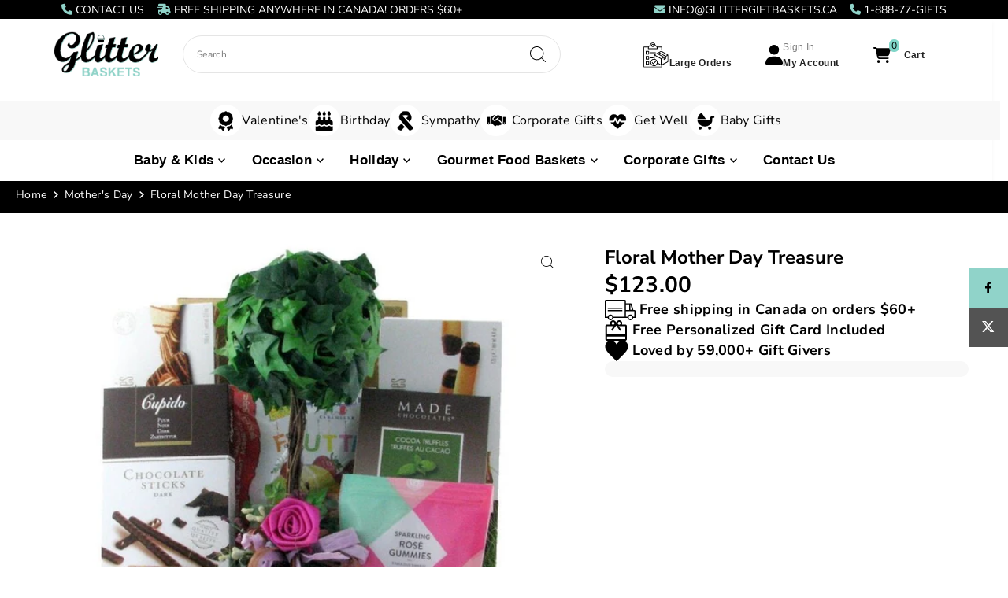

--- FILE ---
content_type: text/javascript
request_url: https://glittergiftbaskets.ca/cdn/shop/t/106/assets/custom-giftship-carousel.js?v=178549643923618005031764591842
body_size: 120
content:
function overrideSpecificGiftShipCarousel(){document.querySelectorAll('[data-option-id="ddfc901b-f5a3-4594-8cf3-107d630702be"]').forEach(specificCarousel=>{const rightButtons=specificCarousel.querySelectorAll(".gs__carousel-arrow-btn--right"),leftButtons=specificCarousel.querySelectorAll(".gs__carousel-arrow-btn--left");console.log("Found specific carousel with buttons:",{right:rightButtons.length,left:leftButtons.length}),rightButtons.forEach(btn=>{if(btn.hasAttribute("data-custom-handler"))return;const newBtn=btn.cloneNode(!0);btn.parentNode.replaceChild(newBtn,btn),newBtn.setAttribute("data-custom-handler","true"),newBtn.addEventListener("click",function(e){e.preventDefault(),e.stopPropagation();const carousel=this.closest(".gs__carousel-wrapper").querySelector(".gs__carousel");if(!carousel)return;console.log("Right button clicked on specific carousel");const currentTransform=carousel.style.transform,currentX=currentTransform&&parseFloat(currentTransform.match(/translateX\(([^)]+)px\)/)[1])||0,carouselWidth=carousel.scrollWidth,containerWidth=carousel.parentElement.offsetWidth,maxTranslateX=-(carouselWidth-containerWidth);let newX=currentX-355.333;newX<maxTranslateX&&(newX=maxTranslateX),carousel.style.transform=`translateX(${newX}px)`;const leftBtn=this.closest(".gs__carousel-wrapper").querySelector(".gs__carousel-arrow-btn--left"),rightBtn=this;leftBtn.disabled=newX===0,rightBtn.disabled=newX<=maxTranslateX})}),leftButtons.forEach(btn=>{if(btn.hasAttribute("data-custom-handler"))return;const newBtn=btn.cloneNode(!0);btn.parentNode.replaceChild(newBtn,btn),newBtn.setAttribute("data-custom-handler","true"),newBtn.addEventListener("click",function(e){e.preventDefault(),e.stopPropagation();const carousel=this.closest(".gs__carousel-wrapper").querySelector(".gs__carousel");if(!carousel)return;console.log("Left button clicked on specific carousel");const currentTransform=carousel.style.transform;let newX=(currentTransform&&parseFloat(currentTransform.match(/translateX\(([^)]+)px\)/)[1])||0)+355.333;newX>0&&(newX=0),carousel.style.transform=`translateX(${newX}px)`;const leftBtn=this,rightBtn=this.closest(".gs__carousel-wrapper").querySelector(".gs__carousel-arrow-btn--right");leftBtn.disabled=newX===0,rightBtn.disabled=newX<=-(carousel.scrollWidth-carousel.parentElement.offsetWidth)})})})}document.addEventListener("DOMContentLoaded",overrideSpecificGiftShipCarousel);let lastSpecificCarouselCount=0;setInterval(()=>{const currentSpecificCarouselCount=document.querySelectorAll('[data-option-id="ddfc901b-f5a3-4594-8cf3-107d630702be"]').length;currentSpecificCarouselCount!==lastSpecificCarouselCount&&(lastSpecificCarouselCount=currentSpecificCarouselCount,console.log("Specific carousel count changed:",currentSpecificCarouselCount),setTimeout(overrideSpecificGiftShipCarousel,100))},500);
//# sourceMappingURL=/cdn/shop/t/106/assets/custom-giftship-carousel.js.map?v=178549643923618005031764591842


--- FILE ---
content_type: text/javascript
request_url: https://glittergiftbaskets.ca/cdn/shop/t/106/assets/custom-work.js?v=38916075611959953601764591842
body_size: 793
content:
class PriceRangeFilter{constructor(container){this.container=container,this.minInput=container.querySelector(".price-min-input"),this.maxInput=container.querySelector(".price-max-input"),this.minSlider=container.querySelector(".price-slider-min"),this.maxSlider=container.querySelector(".price-slider-max"),this.applyBtn=container.querySelector("[data-apply-price-filter]"),this.track=container.querySelector(".price-range-track"),this.rangeMax=parseInt(container.dataset.rangeMax||1e3),this.init()}init(){this.container&&(this.setupEventListeners(),this.updateTrack())}setupEventListeners(){this.minInput?.addEventListener("input",this.handleMinInput.bind(this)),this.maxInput?.addEventListener("input",this.handleMaxInput.bind(this)),this.minSlider?.addEventListener("input",this.handleMinSlider.bind(this)),this.maxSlider?.addEventListener("input",this.handleMaxSlider.bind(this)),this.applyBtn?.addEventListener("click",this.applyFilter.bind(this))}handleMinInput(e){const value=Math.min(parseInt(e.target.value)||0,parseInt(this.maxInput.value)-1);this.minSlider.value=value,this.updateTrack()}handleMaxInput(e){const value=Math.max(parseInt(e.target.value)||0,parseInt(this.minInput.value)+1);this.maxSlider.value=value,this.updateTrack()}handleMinSlider(e){const value=Math.min(parseInt(e.target.value),parseInt(this.maxSlider.value)-1);this.minInput.value=value,this.updateTrack()}handleMaxSlider(e){const value=Math.max(parseInt(e.target.value),parseInt(this.minSlider.value)+1);this.maxInput.value=value,this.updateTrack()}updateTrack(){const minVal=parseInt(this.minSlider.value),maxVal=parseInt(this.maxSlider.value),percent1=minVal/this.rangeMax*100,percent2=maxVal/this.rangeMax*100;this.track&&(this.track.style.left=percent1+"%",this.track.style.width=percent2-percent1+"%")}applyFilter(){const minVal=this.minInput.value,maxVal=this.maxInput.value,minParam=this.container.dataset.minParam,maxParam=this.container.dataset.maxParam,urlParams=new URLSearchParams(window.location.search);minVal>0?urlParams.set(minParam,minVal):urlParams.delete(minParam),maxVal<this.rangeMax?urlParams.set(maxParam,maxVal):urlParams.delete(maxParam);const newUrl=`${window.location.pathname}?${urlParams.toString()}`;window.location.href=newUrl}}function initAllPriceFilters(){document.querySelectorAll("[data-price-range-filter]").forEach(container=>{new PriceRangeFilter(container)})}document.addEventListener("DOMContentLoaded",initAllPriceFilters),document.addEventListener("shopify:section:load",initAllPriceFilters),document.addEventListener("shopify:filter:ajaxComplete",initAllPriceFilters),document.addEventListener("facet:updated",initAllPriceFilters),document.addEventListener("click",event=>{event.target.closest("[data-facets-toggle]")&&setTimeout(()=>{initAllPriceFilters()},500)}),document.addEventListener("toggle",event=>{event.target.matches("details[open]")&&initAllPriceFilters()}),document.addEventListener("DOMContentLoaded",function(){const form=document.querySelector("#collection-search-form"),input=document.querySelector("#collection-search-input"),grid=document.querySelector(".collection .product-grid, .collection-products-wrapper");!form||!input||!grid||form.addEventListener("submit",function(e){e.preventDefault();const query=input.value.trim();if(!query)return;const url=`${window.location.pathname}?q=${encodeURIComponent(query)}`;fetch(url).then(res=>res.text()).then(html=>{const newGrid=new DOMParser().parseFromString(html,"text/html").querySelector(".collection .product-grid, .collection-products-wrapper");newGrid&&(grid.innerHTML=newGrid.innerHTML,window.scrollTo({top:grid.offsetTop-100,behavior:"smooth"}))}).catch(console.error)})}),document.addEventListener("DOMContentLoaded",function(){document.querySelectorAll('.collection-sidebar form[action*="/search"]').forEach(form=>{const searchInput=form.querySelector('input[name="q"]');searchInput&&searchInput.addEventListener("keydown",function(e){if(e.key==="Enter"){e.preventDefault();const searchTerm=this.value.trim();searchTerm&&(window.location.href=`${window.Shopify.routes.root}search?q=${encodeURIComponent(searchTerm)}&type=product`)}})})}),document.addEventListener("DOMContentLoaded",function(){document.addEventListener("click",function(e){const btn=e.target.closest(".gs__multi-carousel-upsell-btn");if(!btn)return;const parent=btn.closest(".gs__upsell-item");if(!parent)return;const productName=parent.getAttribute("data-child-option-name")?.toLowerCase().trim(),map={"personalize his blanket for $10":"_personalize_baby","baby boy balloons from $5":"Boy_Balloon","personalize her blanket for $10":"_personalize_baby","baby girl balloons from $5":"girl_balloon",'"a star is born" balloon 9 inch':"boytest",'"it\'s a baby girl" pink balloon 9 inch':"girltest","personalize the baby blanket $10":"_personalize_baby","gender neutral balloons from $5":"Neutral_Balloon","big sister gifts from $8":"Big-Sister_addon","big brother gifts from $8":"Big_Brother_G","flowers for mom from $12":"flower_girl","christmas balloons from $5":"christmas-balloons","festive christmas napkins from $4":"christmas-napkin","christmas spa gifts to pamper & relax from $7":"christmas-spa"},targetName=map[productName];if(!targetName)return;const targetSection=document.querySelector(`[data-child-name="${targetName}"]`);targetSection&&targetSection.querySelectorAll('input[type="checkbox"]').forEach(checkbox=>{checkbox.checked=!1});const extraToHide=["_personalize","_font","_color"];[...Object.values(map),...extraToHide].forEach(name=>{const section=document.querySelector(`[data-child-name="${name}"]`);section&&(section.style.display="none")}),targetSection&&(targetSection.style.display="block")})}),document.addEventListener("DOMContentLoaded",function(){document.addEventListener("click",function(e){if(!e.target.closest('[data-child-name="_personalize_baby"]'))return;["_personalize","_font","_color"].forEach(name=>{const section=document.querySelector(`[data-child-name="${name}"]`);section&&(section.style.display="block")})})});
//# sourceMappingURL=/cdn/shop/t/106/assets/custom-work.js.map?v=38916075611959953601764591842
